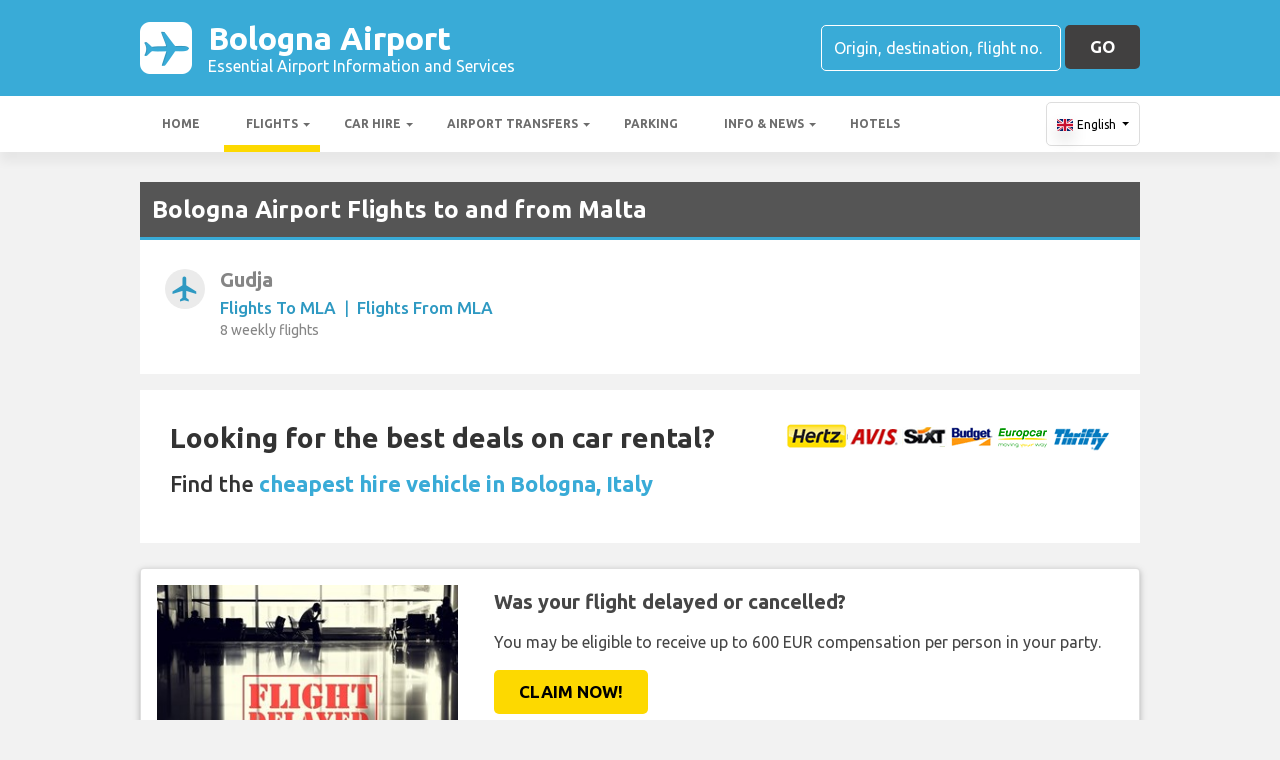

--- FILE ---
content_type: text/html; charset=utf-8
request_url: https://www.google.com/recaptcha/api2/aframe
body_size: 184
content:
<!DOCTYPE HTML><html><head><meta http-equiv="content-type" content="text/html; charset=UTF-8"></head><body><script nonce="JuxotOP1Fl6qbAI8Omngkg">/** Anti-fraud and anti-abuse applications only. See google.com/recaptcha */ try{var clients={'sodar':'https://pagead2.googlesyndication.com/pagead/sodar?'};window.addEventListener("message",function(a){try{if(a.source===window.parent){var b=JSON.parse(a.data);var c=clients[b['id']];if(c){var d=document.createElement('img');d.src=c+b['params']+'&rc='+(localStorage.getItem("rc::a")?sessionStorage.getItem("rc::b"):"");window.document.body.appendChild(d);sessionStorage.setItem("rc::e",parseInt(sessionStorage.getItem("rc::e")||0)+1);localStorage.setItem("rc::h",'1762685695985');}}}catch(b){}});window.parent.postMessage("_grecaptcha_ready", "*");}catch(b){}</script></body></html>